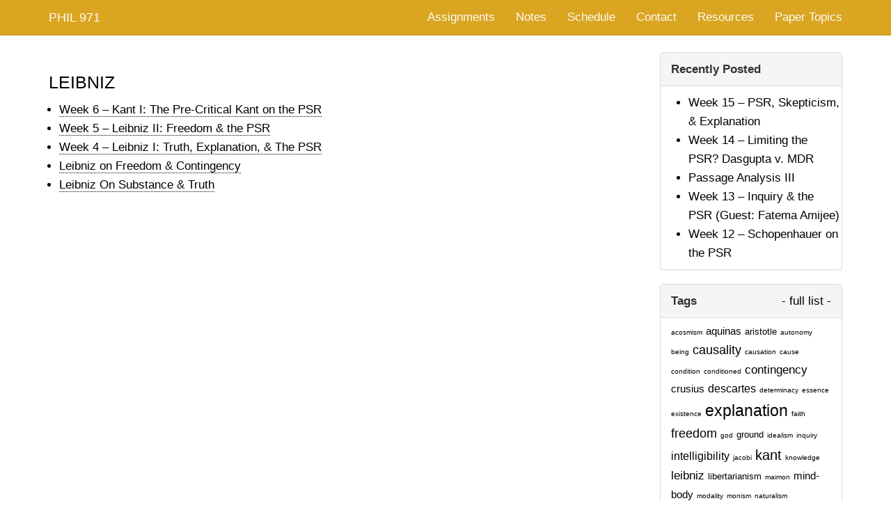

--- FILE ---
content_type: text/html; charset=utf-8
request_url: https://phil971-2022.colinmclear.net/tags/leibniz/
body_size: 2425
content:
<!DOCTYPE html><html class="no-js"><!--<![endif]--><head>
  <meta http-equiv="content-type" content="text/html; charset=utf-8">
  <title>leibniz  · PHIL 971</title>
  <meta http-equiv="X-UA-Compatible" content="IE=edge">
<meta name="HandheldFriendly" content="True">
<meta name="MobileOptimized" content="320">
<meta name="viewport" content="width=device-width, initial-scale=1">


<meta name="description" content="">

<meta name="keywords" content="">


<meta property="og:title" content="leibniz  · PHIL 971 ">
<meta property="og:site_name" content="PHIL 971">
<meta property="og:url" content="https://phil971-2022.colinmclear.net/tags/leibniz/">
<meta property="og:locale" content="">


<meta property="og:type" content="website">



<link href="https://phil971-2022.colinmclear.net/tags/leibniz/index.xml" rel="alternate" type="application/rss+xml" title="leibniz">

<link rel="canonical" href="https://phil971-2022.colinmclear.net/tags/leibniz/">
<link rel="apple-touch-icon-precomposed" sizes="144x144" href="/touch-icon-144-precomposed.png">
<link rel="icon" href="/favicon.png">
<meta name="generator" content="Hugo 0.73.0">

  <!--[if lt IE 9]>


<![endif]-->














    



<link rel="stylesheet" href="https://phil971-2022.colinmclear.net/css/bundle.min.4726d8e1e9e806a3cccd0f070a326ba19889ef5d318db24dded17f8b749712496e95c7713635f60164bc029a6acd139a5af7ded73869524b93ea2302ce64596d.css">

</head>
<body class="map[inverse:navbar-default name:cosmo]" data-ng-app="myapp" data-ng-controller="MyController" data-ng-mouseleave="MouseLeave($event)">
    <header id="main-header">
  <nav class="navbar navbar-default navbar-fixed-top">
    <div class="container">
      <div class="navbar-header">
        <button type="button" class="navbar-toggle collapsed" data-toggle="collapse" data-target="#navbar" aria-expanded="false" aria-controls="navbar">
          <span class="sr-only">Toggle navigation</span>
          <span class="icon-bar"></span>
          <span class="icon-bar"></span>
          <span class="icon-bar"></span>
        </button>
        
        <a class="navbar-brand" href="/">
          PHIL 971
          
          
          </a>
        </div>
        <div id="navbar" class="collapse navbar-collapse">
          <ul class="nav navbar-nav navbar-right">
            
            
            <li class="">

              <a href="https://phil971-2022.colinmclear.net/assignments/">
                
                Assignments
              </a>
            </li>
            
            <li class="">

              <a href="https://phil971-2022.colinmclear.net/notes/">
                
                Notes
              </a>
            </li>
            
            <li class="">

              <a href="https://phil971-2022.colinmclear.net/schedule/">
                
                Schedule
              </a>
            </li>
            
            <li class="">

              <a href="https://phil971-2022.colinmclear.net/contact/">
                
                Contact
              </a>
            </li>
            
            <li class="">

              <a href="https://phil971-2022.colinmclear.net/resources/">
                
                Resources
              </a>
            </li>
            
            <li class="">

              <a href="https://phil971-2022.colinmclear.net/paper-topics/">
                
                Paper Topics
              </a>
            </li>
            
            
              
          </ul>
        </div>
        
      </div>
    </nav>
  </header>


<div class="container">
  <div class="row">
    <div class="col-sm-9">
      <header>
        <h1>leibniz
</h1>

      </header>
      <ul class="container content">
        
          <li><a href="https://phil971-2022.colinmclear.net/assignments/week6/">Week 6 – Kant I: The Pre-Critical Kant on the PSR</a>

</li>

        
          <li><a href="https://phil971-2022.colinmclear.net/assignments/week5/">Week 5 – Leibniz II: Freedom &amp; the PSR</a>

</li>

        
          <li><a href="https://phil971-2022.colinmclear.net/assignments/week4/">Week 4 – Leibniz I: Truth, Explanation, &amp; The PSR</a>

</li>

        
          <li><a href="https://phil971-2022.colinmclear.net/notes/leibniz-freedom/">Leibniz on Freedom &amp; Contingency</a>

</li>

        
          <li><a href="https://phil971-2022.colinmclear.net/notes/leibniz-substance/">Leibniz On Substance &amp; Truth</a>

</li>

        
      </ul>
      

    </div>
    
      <div class="col-xs-12 col-sm-12 col-md-3 col-lg-3">
        <div id="sidebar">
    
    
    <section class="panel panel-default">
        <div class="panel-heading">
            <b>Recently Posted</b>
            <div style="float: right"><a href="/assignments/"></a></div>
        </div>
        <div style="padding: 10px 2.5px 0px 0px">
    <div class="content">
      <ul>
      
        <li>
        <a href="https://phil971-2022.colinmclear.net/assignments/week15/">Week 15 – PSR, Skepticism, &amp; Explanation</a>
        </li>
      
        <li>
        <a href="https://phil971-2022.colinmclear.net/assignments/week14/">Week 14 – Limiting the PSR? Dasgupta v. MDR</a>
        </li>
      
        <li>
        <a href="https://phil971-2022.colinmclear.net/assignments/analysis-3/">Passage Analysis III</a>
        </li>
      
        <li>
        <a href="https://phil971-2022.colinmclear.net/assignments/week13/">Week 13 – Inquiry &amp; the PSR (Guest: Fatema Amijee)</a>
        </li>
      
        <li>
        <a href="https://phil971-2022.colinmclear.net/assignments/week12/">Week 12 – Schopenhauer on the PSR</a>
        </li>
      
      </ul>
    </div>
    </div>
  </section>

  <section class="panel panel-default">
    <div class="panel-heading">
    <b>Tags</b>
    <div style="float: right"><a href="/tags/">- full list -</a></div>
    </div>

    
    
    
    
    

    <div id="tag-cloud" style="padding: 5px 15px">
        
            
            
            
            
            <a href="/tags/acosmism" style="font-size:1rem">acosmism</a>
        
            
            
            
            
            <a href="/tags/aquinas" style="font-size:1.4845112612067317rem">aquinas</a>
        
            
            
            
            
            <a href="/tags/aristotle" style="font-size:1.3056925706357592rem">aristotle</a>
        
            
            
            
            
            <a href="/tags/autonomy" style="font-size:1rem">autonomy</a>
        
            
            
            
            
            <a href="/tags/being" style="font-size:1rem">being</a>
        
            
            
            
            
            <a href="/tags/causality" style="font-size:1.7902038318424909rem">causality</a>
        
            
            
            
            
            <a href="/tags/causation" style="font-size:1rem">causation</a>
        
            
            
            
            
            <a href="/tags/cause" style="font-size:1rem">cause</a>
        
            
            
            
            
            <a href="/tags/condition" style="font-size:1rem">condition</a>
        
            
            
            
            
            <a href="/tags/conditioned" style="font-size:1rem">conditioned</a>
        
            
            
            
            
            <a href="/tags/contingency" style="font-size:1.709796168157509rem">contingency</a>
        
            
            
            
            
            <a href="/tags/crusius" style="font-size:1.4845112612067317rem">crusius</a>
        
            
            
            
            
            <a href="/tags/descartes" style="font-size:1.6113851412715186rem">descartes</a>
        
            
            
            
            
            <a href="/tags/determinacy" style="font-size:1rem">determinacy</a>
        
            
            
            
            
            <a href="/tags/essence" style="font-size:1rem">essence</a>
        
            
            
            
            
            <a href="/tags/existence" style="font-size:1rem">existence</a>
        
            
            
            
            
            <a href="/tags/explanation" style="font-size:2.2747150930492226rem">explanation</a>
        
            
            
            
            
            <a href="/tags/faith" style="font-size:1rem">faith</a>
        
            
            
            
            
            <a href="/tags/freedom" style="font-size:1.7902038318424909rem">freedom</a>
        
            
            
            
            
            <a href="/tags/god" style="font-size:1rem">god</a>
        
            
            
            
            
            <a href="/tags/ground" style="font-size:1.3056925706357592rem">ground</a>
        
            
            
            
            
            <a href="/tags/idealism" style="font-size:1rem">idealism</a>
        
            
            
            
            
            <a href="/tags/inquiry" style="font-size:1rem">inquiry</a>
        
            
            
            
            
            <a href="/tags/intelligibility" style="font-size:1.6113851412715186rem">intelligibility</a>
        
            
            
            
            
            <a href="/tags/jacobi" style="font-size:1rem">jacobi</a>
        
            
            
            
            
            <a href="/tags/kant" style="font-size:2.0154887387932683rem">kant</a>
        
            
            
            
            
            <a href="/tags/knowledge" style="font-size:1rem">knowledge</a>
        
            
            
            
            
            <a href="/tags/leibniz" style="font-size:1.709796168157509rem">leibniz</a>
        
            
            
            
            
            <a href="/tags/libertarianism" style="font-size:1.3056925706357592rem">libertarianism</a>
        
            
            
            
            
            <a href="/tags/maimon" style="font-size:1rem">maimon</a>
        
            
            
            
            
            <a href="/tags/mind-body" style="font-size:1.4845112612067317rem">mind-body</a>
        
            
            
            
            
            <a href="/tags/modality" style="font-size:1rem">modality</a>
        
            
            
            
            
            <a href="/tags/monism" style="font-size:1rem">monism</a>
        
            
            
            
            
            <a href="/tags/naturalism" style="font-size:1rem">naturalism</a>
        
            
            
            
            
            <a href="/tags/necessity" style="font-size:1.6113851412715186rem">necessity</a>
        
            
            
            
            
            <a href="/tags/nihilism" style="font-size:1.3056925706357592rem">nihilism</a>
        
            
            
            
            
            <a href="/tags/paralellism" style="font-size:1rem">paralellism</a>
        
            
            
            
            
            <a href="/tags/parallelism" style="font-size:1.3056925706357592rem">parallelism</a>
        
            
            
            
            
            <a href="/tags/parmenides" style="font-size:1.3056925706357592rem">parmenides</a>
        
            
            
            
            
            <a href="/tags/passage-analysis" style="font-size:1.4845112612067317rem">passage-analysis</a>
        
            
            
            
            
            <a href="/tags/plato" style="font-size:1.3056925706357592rem">plato</a>
        
            
            
            
            
            <a href="/tags/psr" style="font-size:2.4850486985002114rem">psr</a>
        
            
            
            
            
            <a href="/tags/rationalism" style="font-size:1.3056925706357592rem">rationalism</a>
        
            
            
            
            
            <a href="/tags/reason" style="font-size:1.9690225224134634rem">reason</a>
        
            
            
            
            
            <a href="/tags/regress" style="font-size:1rem">regress</a>
        
            
            
            
            
            <a href="/tags/responsibility" style="font-size:1.4845112612067317rem">responsibility</a>
        
            
            
            
            
            <a href="/tags/restriction" style="font-size:1.3056925706357592rem">restriction</a>
        
            
            
            
            
            <a href="/tags/science" style="font-size:1rem">science</a>
        
            
            
            
            
            <a href="/tags/skepticism" style="font-size:1.3056925706357592rem">skepticism</a>
        
            
            
            
            
            <a href="/tags/spinoza" style="font-size:1.9690225224134634rem">spinoza</a>
        
            
            
            
            
            <a href="/tags/substance" style="font-size:1.7902038318424909rem">substance</a>
        
            
            
            
            
            <a href="/tags/succession" style="font-size:1rem">succession</a>
        
            
            
            
            
            <a href="/tags/tamers" style="font-size:1rem">tamers</a>
        
            
            
            
            
            <a href="/tags/time" style="font-size:1.3056925706357592rem">time</a>
        
            
            
            
            
            <a href="/tags/truth" style="font-size:1.6113851412715186rem">truth</a>
        
    </div>

  </section>
</div>

      </div>
    
  </div>
</div>
    
<footer class="footer hidden-print">
  <div class="container">
    <div class="row">
        <div class="col-xs-12 col-sm-12 col-md-12 col-lg-12 text-left">
           <div class="container">

</div>

        </div>
        <div class="col-xs-12 col-sm-12 col-md-12 col-lg-12 text-left">
              <hr>
    
<div class="container footline">
    <small>
  Powered by <a href="https://gohugo.io/">Hugo</a> with a customized <a href="https://github.com/appernetic/hugo-bootstrap-premium/">bootstrap-premium</a> theme · Hosted by <a href="https://netlify.com">Netlify</a> &amp; <a href="https://github.com">Github</a>

</small>
</div>


    
<div class="container copyright">
    <small>Copyright © 2022 - Colin McLear · 
This work is licensed under a <a rel="license" href="https://creativecommons.org/licenses/by-nc-sa/4.0/">Creative Commons Attribution NonCommercial-ShareAlike 4.0 International License</a>, except where otherwise indicated.
  </small>
</div>



        </div>
    </div>
  </div>
</footer>

    


























<link rel="stylesheet" href="https://unpkg.com/littlefoot/dist/littlefoot.css">










  


</body></html>